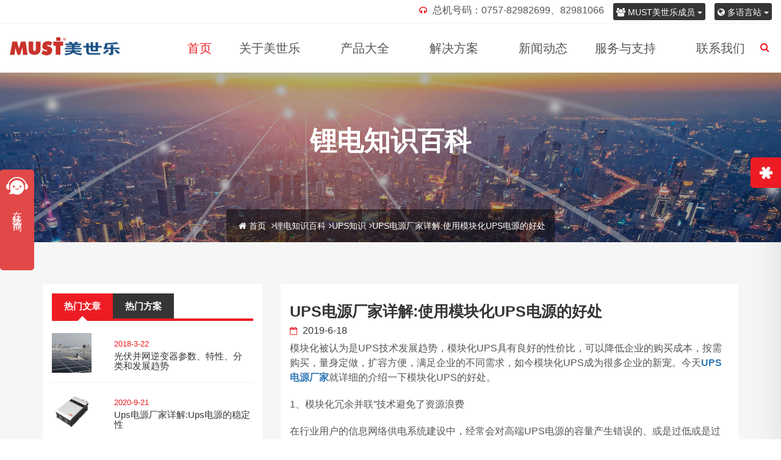

--- FILE ---
content_type: text/html; charset=UTF-8
request_url: https://www.mustpower.cn/2578.html
body_size: 9743
content:
<!DOCTYPE html><html class="no-js" lang="zh-CN"> <head> <meta charset="utf-8"> <meta http-equiv="X-UA-Compatible" content="IE=edge"> <meta name="baidu-site-verification" content="U7Fu5usUaQ" /> <meta name="360-site-verification" content="bf74fe23aad71616f801a78dbedc62d2" /> <meta name="viewport" content="width=device-width, initial-scale=1"> <meta name='copyright' content='MUST'> <title> UPS电源厂家详解:使用模块化UPS电源的好处_官网 </title> <meta name="description" content="模块化被认为是UPS技术发展趋势，模块化UPS具有良好的性价比，可以降低企业的购买成本，按需购买，量身定做，扩容方便，满足企业的不同需求，如今模块化UPS成为很多企业的新宠。今天UPS电源厂家就详细的介绍一下模块化UPS的好处。" /> <meta name="keywords" content="UPS电源厂家" /> <link rel="canonical" href="https://www.mustpower.cn/2578.html" /> <link rel="icon" type="image/png" href="https://www.mustpower.cn/wp-content/themes/mustpower3.0/images/favicon.png"> <link rel="stylesheet" href="https://www.mustpower.cn/wp-content/themes/mustpower3.0/css/bootstrap.min.css"> <link rel="stylesheet" href="https://www.mustpower.cn/wp-content/themes/mustpower3.0/css/theme-plugins.css"> <link rel="stylesheet" href="https://www.mustpower.cn/wp-content/themes/mustpower3.0/style.css" /> <link rel="stylesheet" href="https://www.mustpower.cn/wp-content/themes/mustpower3.0/css/responsive.css"> <link rel="stylesheet" href="https://www.mustpower.cn/wp-content/themes/mustpower3.0/css/skin/skin1.css"> <!--[if lt IE 9]> <script src="https://oss.maxcdn.com/html5shiv/3.7.2/html5shiv.min.js"></script> <script src="https://oss.maxcdn.com/respond/1.4.2/respond.min.js"></script> <![endif]--> <meta name='robots' content='max-image-preview:large' /><link rel="alternate" type="application/rss+xml" title="官网 &raquo; UPS电源厂家详解:使用模块化UPS电源的好处评论Feed" href="https://www.mustpower.cn/2578.html/feed" /><link rel='stylesheet' id='wp-block-library-css' href='https://www.mustpower.cn/wp-includes/css/dist/block-library/style.min.css?ver=5.9.12' type='text/css' media='all' /><style id='global-styles-inline-css' type='text/css'>body{--wp--preset--color--black: #000000;--wp--preset--color--cyan-bluish-gray: #abb8c3;--wp--preset--color--white: #ffffff;--wp--preset--color--pale-pink: #f78da7;--wp--preset--color--vivid-red: #cf2e2e;--wp--preset--color--luminous-vivid-orange: #ff6900;--wp--preset--color--luminous-vivid-amber: #fcb900;--wp--preset--color--light-green-cyan: #7bdcb5;--wp--preset--color--vivid-green-cyan: #00d084;--wp--preset--color--pale-cyan-blue: #8ed1fc;--wp--preset--color--vivid-cyan-blue: #0693e3;--wp--preset--color--vivid-purple: #9b51e0;--wp--preset--gradient--vivid-cyan-blue-to-vivid-purple: linear-gradient(135deg,rgba(6,147,227,1) 0%,rgb(155,81,224) 100%);--wp--preset--gradient--light-green-cyan-to-vivid-green-cyan: linear-gradient(135deg,rgb(122,220,180) 0%,rgb(0,208,130) 100%);--wp--preset--gradient--luminous-vivid-amber-to-luminous-vivid-orange: linear-gradient(135deg,rgba(252,185,0,1) 0%,rgba(255,105,0,1) 100%);--wp--preset--gradient--luminous-vivid-orange-to-vivid-red: linear-gradient(135deg,rgba(255,105,0,1) 0%,rgb(207,46,46) 100%);--wp--preset--gradient--very-light-gray-to-cyan-bluish-gray: linear-gradient(135deg,rgb(238,238,238) 0%,rgb(169,184,195) 100%);--wp--preset--gradient--cool-to-warm-spectrum: linear-gradient(135deg,rgb(74,234,220) 0%,rgb(151,120,209) 20%,rgb(207,42,186) 40%,rgb(238,44,130) 60%,rgb(251,105,98) 80%,rgb(254,248,76) 100%);--wp--preset--gradient--blush-light-purple: linear-gradient(135deg,rgb(255,206,236) 0%,rgb(152,150,240) 100%);--wp--preset--gradient--blush-bordeaux: linear-gradient(135deg,rgb(254,205,165) 0%,rgb(254,45,45) 50%,rgb(107,0,62) 100%);--wp--preset--gradient--luminous-dusk: linear-gradient(135deg,rgb(255,203,112) 0%,rgb(199,81,192) 50%,rgb(65,88,208) 100%);--wp--preset--gradient--pale-ocean: linear-gradient(135deg,rgb(255,245,203) 0%,rgb(182,227,212) 50%,rgb(51,167,181) 100%);--wp--preset--gradient--electric-grass: linear-gradient(135deg,rgb(202,248,128) 0%,rgb(113,206,126) 100%);--wp--preset--gradient--midnight: linear-gradient(135deg,rgb(2,3,129) 0%,rgb(40,116,252) 100%);--wp--preset--duotone--dark-grayscale: url('#wp-duotone-dark-grayscale');--wp--preset--duotone--grayscale: url('#wp-duotone-grayscale');--wp--preset--duotone--purple-yellow: url('#wp-duotone-purple-yellow');--wp--preset--duotone--blue-red: url('#wp-duotone-blue-red');--wp--preset--duotone--midnight: url('#wp-duotone-midnight');--wp--preset--duotone--magenta-yellow: url('#wp-duotone-magenta-yellow');--wp--preset--duotone--purple-green: url('#wp-duotone-purple-green');--wp--preset--duotone--blue-orange: url('#wp-duotone-blue-orange');--wp--preset--font-size--small: 13px;--wp--preset--font-size--medium: 20px;--wp--preset--font-size--large: 36px;--wp--preset--font-size--x-large: 42px;}.has-black-color{color: var(--wp--preset--color--black) !important;}.has-cyan-bluish-gray-color{color: var(--wp--preset--color--cyan-bluish-gray) !important;}.has-white-color{color: var(--wp--preset--color--white) !important;}.has-pale-pink-color{color: var(--wp--preset--color--pale-pink) !important;}.has-vivid-red-color{color: var(--wp--preset--color--vivid-red) !important;}.has-luminous-vivid-orange-color{color: var(--wp--preset--color--luminous-vivid-orange) !important;}.has-luminous-vivid-amber-color{color: var(--wp--preset--color--luminous-vivid-amber) !important;}.has-light-green-cyan-color{color: var(--wp--preset--color--light-green-cyan) !important;}.has-vivid-green-cyan-color{color: var(--wp--preset--color--vivid-green-cyan) !important;}.has-pale-cyan-blue-color{color: var(--wp--preset--color--pale-cyan-blue) !important;}.has-vivid-cyan-blue-color{color: var(--wp--preset--color--vivid-cyan-blue) !important;}.has-vivid-purple-color{color: var(--wp--preset--color--vivid-purple) !important;}.has-black-background-color{background-color: var(--wp--preset--color--black) !important;}.has-cyan-bluish-gray-background-color{background-color: var(--wp--preset--color--cyan-bluish-gray) !important;}.has-white-background-color{background-color: var(--wp--preset--color--white) !important;}.has-pale-pink-background-color{background-color: var(--wp--preset--color--pale-pink) !important;}.has-vivid-red-background-color{background-color: var(--wp--preset--color--vivid-red) !important;}.has-luminous-vivid-orange-background-color{background-color: var(--wp--preset--color--luminous-vivid-orange) !important;}.has-luminous-vivid-amber-background-color{background-color: var(--wp--preset--color--luminous-vivid-amber) !important;}.has-light-green-cyan-background-color{background-color: var(--wp--preset--color--light-green-cyan) !important;}.has-vivid-green-cyan-background-color{background-color: var(--wp--preset--color--vivid-green-cyan) !important;}.has-pale-cyan-blue-background-color{background-color: var(--wp--preset--color--pale-cyan-blue) !important;}.has-vivid-cyan-blue-background-color{background-color: var(--wp--preset--color--vivid-cyan-blue) !important;}.has-vivid-purple-background-color{background-color: var(--wp--preset--color--vivid-purple) !important;}.has-black-border-color{border-color: var(--wp--preset--color--black) !important;}.has-cyan-bluish-gray-border-color{border-color: var(--wp--preset--color--cyan-bluish-gray) !important;}.has-white-border-color{border-color: var(--wp--preset--color--white) !important;}.has-pale-pink-border-color{border-color: var(--wp--preset--color--pale-pink) !important;}.has-vivid-red-border-color{border-color: var(--wp--preset--color--vivid-red) !important;}.has-luminous-vivid-orange-border-color{border-color: var(--wp--preset--color--luminous-vivid-orange) !important;}.has-luminous-vivid-amber-border-color{border-color: var(--wp--preset--color--luminous-vivid-amber) !important;}.has-light-green-cyan-border-color{border-color: var(--wp--preset--color--light-green-cyan) !important;}.has-vivid-green-cyan-border-color{border-color: var(--wp--preset--color--vivid-green-cyan) !important;}.has-pale-cyan-blue-border-color{border-color: var(--wp--preset--color--pale-cyan-blue) !important;}.has-vivid-cyan-blue-border-color{border-color: var(--wp--preset--color--vivid-cyan-blue) !important;}.has-vivid-purple-border-color{border-color: var(--wp--preset--color--vivid-purple) !important;}.has-vivid-cyan-blue-to-vivid-purple-gradient-background{background: var(--wp--preset--gradient--vivid-cyan-blue-to-vivid-purple) !important;}.has-light-green-cyan-to-vivid-green-cyan-gradient-background{background: var(--wp--preset--gradient--light-green-cyan-to-vivid-green-cyan) !important;}.has-luminous-vivid-amber-to-luminous-vivid-orange-gradient-background{background: var(--wp--preset--gradient--luminous-vivid-amber-to-luminous-vivid-orange) !important;}.has-luminous-vivid-orange-to-vivid-red-gradient-background{background: var(--wp--preset--gradient--luminous-vivid-orange-to-vivid-red) !important;}.has-very-light-gray-to-cyan-bluish-gray-gradient-background{background: var(--wp--preset--gradient--very-light-gray-to-cyan-bluish-gray) !important;}.has-cool-to-warm-spectrum-gradient-background{background: var(--wp--preset--gradient--cool-to-warm-spectrum) !important;}.has-blush-light-purple-gradient-background{background: var(--wp--preset--gradient--blush-light-purple) !important;}.has-blush-bordeaux-gradient-background{background: var(--wp--preset--gradient--blush-bordeaux) !important;}.has-luminous-dusk-gradient-background{background: var(--wp--preset--gradient--luminous-dusk) !important;}.has-pale-ocean-gradient-background{background: var(--wp--preset--gradient--pale-ocean) !important;}.has-electric-grass-gradient-background{background: var(--wp--preset--gradient--electric-grass) !important;}.has-midnight-gradient-background{background: var(--wp--preset--gradient--midnight) !important;}.has-small-font-size{font-size: var(--wp--preset--font-size--small) !important;}.has-medium-font-size{font-size: var(--wp--preset--font-size--medium) !important;}.has-large-font-size{font-size: var(--wp--preset--font-size--large) !important;}.has-x-large-font-size{font-size: var(--wp--preset--font-size--x-large) !important;}</style><link rel='stylesheet' id='contact-form-7-css' href='https://www.mustpower.cn/wp-content/plugins/contact-form-7/includes/css/styles.css?ver=5.6.3' type='text/css' media='all' /><link rel="https://api.w.org/" href="https://www.mustpower.cn/wp-json/" /><link rel="alternate" type="application/json" href="https://www.mustpower.cn/wp-json/wp/v2/posts/2578" /><link rel="EditURI" type="application/rsd+xml" title="RSD" href="https://www.mustpower.cn/xmlrpc.php?rsd" /><link rel="wlwmanifest" type="application/wlwmanifest+xml" href="https://www.mustpower.cn/wp-includes/wlwmanifest.xml" /> <meta name="generator" content="WordPress 5.9.12" /><link rel="canonical" href="https://www.mustpower.cn/2578.html" /><link rel='shortlink' href='https://www.mustpower.cn/?p=2578' /><link rel="alternate" type="application/json+oembed" href="https://www.mustpower.cn/wp-json/oembed/1.0/embed?url=https%3A%2F%2Fwww.mustpower.cn%2F2578.html" /><link rel="alternate" type="text/xml+oembed" href="https://www.mustpower.cn/wp-json/oembed/1.0/embed?url=https%3A%2F%2Fwww.mustpower.cn%2F2578.html&#038;format=xml" /> <script> (function () { var bp = document.createElement('script'); var curProtocol = window.location.protocol.split(':')[0]; if (curProtocol === 'https') { bp.src = 'https://zz.bdstatic.com/linksubmit/push.js'; } else { bp.src = 'http://push.zhanzhang.baidu.com/push.js'; } var s = document.getElementsByTagName("script")[0]; s.parentNode.insertBefore(bp, s); })(); </script> </head> <body><!-- 微信微博 --><div class="tromas-option"> <div class="icon inOut"><i class="fa fa-asterisk fa-spin"></i></div> <div class="single-option"> <h4><i class="fa fa-weibo weibo"></i> "MUST美世乐"微博</h4> <img src="https://www.mustpower.cn/wp-content/themes/mustpower3.0/images/weibo.png" alt="MUST美世乐weibo"/> </div> <div class="single-option"> <h4><i class="fa fa-wechat weixin"></i> "MUST美世乐"微信</h4> <img src="https://www.mustpower.cn/wp-content/themes/mustpower3.0/images/weixin.png" alt="MUST美世乐weixin"/> </div> </div><!--/ 微信微博结束 --> <!-- 导航菜单 --><header id="header" class="header style2 xuanfu"> <!-- 多语言 --> <div class="topbar topBox"> <div class="container-fluid"> <div class="row"> <div class="col-md-12 col-sm-12 col-xs-12"> <div class="topbar-inner"> <div class="row"> <div class="col-md-6 col-sm-6 col-xs-12"></div> <div class="col-md-6 col-sm-6 col-xs-12"> <div class="btn-group social"> <button type="button" class="btn btn-danger dropdown-toggle btn-sm xbtn" data-toggle="dropdown"> <i class="fa fa-globe"></i> 多语言站 <span class="caret"></span> </button> <ul class="dropdown-menu" role="menu"> <li><a href="https://www.mustpower.com/">English</a></li> </ul> </div> <div class="btn-group social"> <button type="button" class="btn btn-danger dropdown-toggle btn-sm xbtn" data-toggle="dropdown"> <i class="fa fa-group"></i> MUST美世乐成员 <span class="caret"></span> </button> <ul class="dropdown-menu" role="menu"> <li><a href="http://www.mustsolar.cn/" target="_blank">光伏能源分站</a></li> <li class="divider"></li> <li><a href="http://www.mustups.cn/" target="_blank">UPS电源分站</a></li> </ul> </div> <div class="btn-group social"> <ul class="contact"> <li><i class="fa fa-headphones"></i> 总机号码：0757-82982699、82981066 </li> </ul> </div> </div> </div> </div> </div> </div> </div> </div> <!-- 多语言结束 --> <div class="header-inner"> <div class="container-fluid"> <div class="row"> <div class="col-md-2 col-sm-12 col-xs-12"> <div class="logo"> <a href="https://www.mustpower.cn/"><img src="https://www.mustpower.cn/wp-content/themes/mustpower3.0/images/logo.png" alt="MUST美世乐"></a> </div> <div class="mobile-nav"></div> </div> <div class="col-md-10 col-sm-12 col-xs-12"> <div class="nav-area"> <!-- 菜单 --> <nav class="mainmenu"> <div class="collapse navbar-collapse"> <ul class="nav navbar-nav"> <li class="active"><a href="https://www.mustpower.cn/">首页</a></li> <li class="mega-menu-mobile"><a href="https://www.mustpower.cn/about">关于美世乐</a></li> <li class="mega-menu-mobile"><a href="https://www.mustpower.cn/category/products">产品大全</a></li> <li class="mega-menu-mobile"><a href="https://www.mustpower.cn/category/fangan">解决方案</a></li> <li class="mega-menu-mobile"><a href="https://www.mustpower.cn/fuwu">服务与支持</a></li> <li class="mega-menu"><a href="https://www.mustpower.cn/about">关于美世乐<i class="fa fa-angle-down"></i></a> <ul class="drop-down mega-inner"> <li class="single-menu"> <h4>了解美世乐</h4> <ul class="list-menu"> <li><a href="https://www.mustpower.cn/about#jianjie"><span class="fa fa-indent"></span>企业简介</a></li> <li><a href="https://www.mustpower.cn/about#my-timeline"><span class="fa fa-line-chart"></span>发展历程</a></li> <li><a href="https://www.mustpower.cn/about#zizhi"><span class="fa fa-trophy"></span>企业资质</a></li> <li><a href="https://www.mustpower.cn/renli#fazhan"><span class="fa fa-users"></span>人才发展</a></li> <li><a href="https://www.mustpower.cn/renli#zhaopin"><span class="fa fa-user-plus"></span>人才招聘</a></li> </ul> </li> <li class="single-menu"> <h4>美世乐文化</h4> <ul class="list-menu"> <li><a href="https://www.mustpower.cn/pinpai#shiyi"><span class="fa fa-id-card-o"></span>品牌释义</a></li> <li><a href="https://www.mustpower.cn/pinpai#lilian"><span class="fa fa-diamond"></span>品牌理念</a></li> <li><a href="https://www.mustpower.cn/wenhua#qiyes"><span class="fa fa-heart"></span>企业文化</a></li> <li><a href="https://www.mustpower.cn/wenhua#fengmao"><span class="fa fa-group"></span>团队风貌</a></li> </ul> </li> <li class="single-menu last"> <div class="mega-widget"> <p>美世乐（广东）新能源科技有限公司位于佛山市禅城区华南创谷科技园，是一家专业从事光伏新能源、电源管理和锂电池储能相关产品的研发、生产、销售及服务于一体的高科技生产厂家。</p> <div class="image"> <img src="https://www.mustpower.cn/wp-content/uploads/2025/06/20250617112332.jpg" alt="关于MUST美世乐"> <a href="https://www.mustpower.cn/about" class="btn primary"><i class="fa fa-link"></i></a> </div> </div> </li> </ul> </li> <li class="mega-menu"><a href="https://www.mustpower.cn/category/products">产品大全<i class="fa fa-angle-down"></i></a> <ul class="drop-down mega-inner"> <li class="single-menu sige"> <h4>光伏新能源</h4> <div class="mega-widget"> <div class="image"> <img src="https://www.mustpower.cn/wp-content/themes/mustpower3.0/images/dhchanpin-01.jpg" alt="光伏新能源"> <a href="https://www.mustpower.cn/category/xinnengyuan" class="btn primary"><i class="fa fa-link"></i></a> </div> </div> <ul class="list-menu"> <li><a href="https://www.mustpower.cn/category/gpnb"><span class="fa fa-retweet"></span>高频/工频逆变器</a></li> <li><a href="https://www.mustpower.cn/category/gfkzq"><span class="fa fa-retweet"></span>光伏控制器</a></li> <li><a href="https://www.mustpower.cn/category/gflw"><span class="fa fa-sign-out"></span>光伏离网逆控一体机</a></li> <li><a href="https://www.mustpower.cn/category/gfcn"><span class="fa fa-database"></span>光伏离并网储能逆变器</a></li> <li><a href="https://www.mustpower.cn/category/gfbw"><span class="fa fa-sitemap"></span>光伏并网逆变器</a></li> <li><a href="https://www.mustpower.cn/category/yangtai"><span class="fa fa-sitemap"></span>阳台光伏+储能</a></li> </ul> </li> <li class="single-menu sige"> <h4>不间断电源(UPS)</h4> <div class="mega-widget"> <div class="image"> <img src="https://www.mustpower.cn/wp-content/themes/mustpower3.0/images/ups-1.jpg" alt="不间断电源(UPS)"> <a href="https://www.mustpower.cn/category/bjdups" class="btn primary"><i class="fa fa-link"></i></a> </div> </div> <ul class="list-menu"> <li><a href="https://www.mustpower.cn/category/mkups"><span class="fa fa-server"></span>模块化UPS</a></li> <li><a href="https://www.mustpower.cn/category/gpups"><span class="fa fa-level-up"></span>高频在线式UPS</a></li> <li><a href="https://www.mustpower.cn/category/gongpups"><span class="fa fa-level-down"></span>工频在线式UPS</a></li> <li><a href="https://www.mustpower.cn/category/zxups"><span class="fa fa-flash"></span>在线互动式UPS</a></li> <li><a href="https://www.mustpower.cn/category/dlups"><span class="fa fa-flash"></span>电力专用UPS</a></li> </ul> </li> <li class="single-menu sige"> <h4>锂电池储能</h4> <div class="mega-widget"> <div class="image"> <img src="https://www.mustpower.cn/wp-content/themes/mustpower3.0/images/lidianchi-1.jpg" alt="锂电池储能"> <a href="https://www.mustpower.cn/category/libattery" class="btn primary"><i class="fa fa-link"></i></a> </div> </div> <ul class="list-menu"> <li><a href="https://www.mustpower.cn/category/qskli"><span class="fa fa-server"></span>铅酸壳磷酸铁锂电池</a></li> <li><a href="https://www.mustpower.cn/category/jjsli"><span class="fa fa-level-up"></span>机架式磷酸铁锂电池</a></li> <li><a href="https://www.mustpower.cn/category/bgsli"><span class="fa fa-level-down"></span>壁挂式磷酸铁锂电池</a></li> <li><a href="https://www.mustpower.cn/category/gyupsli"><span class="fa fa-level-down"></span>高压磷酸铁锂UPS电池</a></li> <li><a href="https://www.mustpower.cn/category/gycnli"><span class="fa fa-level-down"></span>高压磷酸铁锂储能电池</a></li> <li><a href="https://www.mustpower.cn/category/homeli"><span class="fa fa-server"></span>家用锂电储能系统</a></li> </ul> </li> <li class="single-menu sige last"> <h4>微数据中心</h4> <div class="mega-widget"> <div class="image"> <img src="https://www.mustpower.cn/wp-content/themes/mustpower3.0/images/wei-1.jpg" alt="数据中心"> <a href="https://www.mustpower.cn/category/datacenter" class="btn primary"><i class="fa fa-link"></i></a> </div> </div> <ul class="list-menu"> <li><a href="https://www.mustpower.cn/category/weimokuai"><span class="fa fa-server"></span>微模块机柜</a></li> <li><a href="https://www.mustpower.cn/category/weifangan"><span class="fa fa-level-up"></span>微数据中心方案</a></li> </ul> </li> </ul> </li> <li class="mega-menu"><a href="https://www.mustpower.cn/category/fangan">解决方案<i class="fa fa-angle-down"></i></a> <ul class="drop-down mega-inner"> <li class="single-menu"> <h4>UPS行业应用</h4> <ul class="list-menu"> <!--单个行业考虑用tag来做链接--> <li><a href="https://www.mustpower.cn/tag/zhengfu"><span class="fa fa-flash"></span>政府</a></li> <li><a href="https://www.mustpower.cn/tag/qiye"><span class="fa fa-certificate"></span>企业</a></li> <li><a href="https://www.mustpower.cn/tag/tongxun"><span class="fa fa-signal"></span>通讯</a></li> <li><a href="https://www.mustpower.cn/tag/yiliao"><span class="fa fa-dot-circle-o"></span>医疗</a></li> <li><a href="https://www.mustpower.cn/tag/dianli"><span class="fa fa-recycle"></span>电力</a></li> <li><a href="https://www.mustpower.cn/tag/jiaotong"><span class="fa fa-circle-o"></span>交通</a></li> <li><a href="https://www.mustpower.cn/tag/anfang"><span class="fa fa-road"></span>安防</a></li> </ul> </li> <li class="single-menu"> <h4>光伏发电行业应用</h4> <ul class="list-menu"> <li><a href="https://www.mustpower.cn/tag/dianzhan"><span class="fa fa-random"></span>电站</a></li> <li><a href="https://www.mustpower.cn/tag/wuding"><span class="fa fa-archive"></span>屋顶</a></li> <li><a href="https://www.mustpower.cn/tag/chepeng"><span class="fa fa-cube"></span>车棚</a></li> <li><a href="https://www.mustpower.cn/tag/ludeng"><span class="fa fa-cubes"></span>路灯</a></li> <li><a href="https://www.mustpower.cn/tag/shuibeng"><span class="fa fa-building"></span>水泵</a></li> <li><a href="https://www.mustpower.cn/tag/jizhan"><span class="fa fa-bus"></span>基站</a></li> <li><a href="https://www.mustpower.cn/tag/chuneng"><span class="fa fa-anchor"></span>储能</a></li> </ul> </li> <li class="single-menu last"> <div class="mega-widget"> <p>美世乐不断进取，为世界用户提供更高效、更经济的一体化电力能源解决方案及定制化服务，提升客户竞争力。</p> <div class="image"> <img src="https://www.mustpower.cn/wp-content/themes/mustpower3.0/images/fangan-1.jpg" alt="解决方法"> <a href="https://www.mustpower.cn/category/fangan" class="btn primary"><i class="fa fa-link"></i></a> </div> </div> </li> </ul> </li> <li><a href="https://www.mustpower.cn/category/dongtai">新闻动态</a></li> <li class="mega-menu"><a href="https://www.mustpower.cn/fuwu">服务与支持<i class="fa fa-angle-down"></i></a> <ul class="drop-down mega-inner"> <li class="single-menu"> <h4>技术支持</h4> <ul class="list-menu"> <li><a href="https://www.mustpower.cn/category/faq"><span class="fa fa-commenting"></span>产品问答</a></li> <li><a href="https://www.mustpower.cn/xiazai"><span class="fa fa-cloud-download"></span>资源下载</a></li> </ul> </li> <li class="single-menu"> <h4>客户服务</h4> <ul class="list-menu"> <li><a href="https://www.mustpower.cn/fuwu"><span class="fa fa-sort-amount-asc"></span>服务流程</a></li> <li><a href="https://www.mustpower.cn/wangluo"><span class="fa fa-object-group"></span>服务网络</a></li> </ul> </li> <li class="single-menu last"> <div class="mega-widget"> <p>服务热线：0757-82629306</p> <div class="image"> <img src="https://www.mustpower.cn/wp-content/themes/mustpower3.0/images/dhfuwu-1.jpg" alt="#"> <a href="https://www.mustpower.cn/fuwu" class="btn primary"><i class="fa fa-link"></i></a> </div> </div> </li> </ul> </li> <li><a href="https://www.mustpower.cn/lianxi">联系我们</a></li> </ul> </div> </nav> <!--菜单结束 --> </div> <!-- 搜索--> <ul class="search"> <li><a href="#header"><i class="fa fa-search"></i></a></li> </ul> <div class="search-form"> <form class="form" action="/index.php"> <input name="s" id="s" type="search" placeholder="搜索"/> <button type="submit" value="send"><i class="fa fa-search"></i></button> </form> </div> <!-- 搜索结束 --> </div> </div> </div> </div> </header><!-- 导航结束 --><!-- 面包屑 --><section class="breadcrumbs" style="background-image:url('https://www.mustpower.cn/wp-content/themes/mustpower3.0/images/news-111.jpg');"> <div class="container"> <div class="row"> <div class="col-md-12 col-sm-12 col-xs-12"> <h2> 锂电知识百科 </h2> <ul class="bread-list"> <li><a href="https://www.mustpower.cn" title="首页"><i class="fa fa-home"></i> 首页 <i class="fa fa-angle-right"></i></a></li><li><a href="https://www.mustpower.cn/category/lidianbaike">锂电知识百科</a><i class="fa fa-angle-right"></i><a href="https://www.mustpower.cn/category/lidianbaike/ups%e7%9f%a5%e8%af%86">UPS知识</a><i class="fa fa-angle-right"></i></li><li class="active">UPS电源厂家详解:使用模块化UPS电源的好处</li> </ul> </div> </div> </div></section><!-- 面包屑结束 --> <!-- 新闻详情 --><section class="blog-main archive single section"> <div class="container"> <div class="row"> <div class="blog-main"> <div class="col-md-8 col-md-push-4"> <!-- 正文 --> <div class="single-blog"> <div class="blog-post"> <div class="blog-info"> <h1> UPS电源厂家详解:使用模块化UPS电源的好处 </h1> <div class="meta"> <span><i class="fa fa-calendar-o"></i> 2019-6-18 </span> </div> <p>模块化被认为是UPS技术发展趋势，模块化UPS具有良好的性价比，可以降低企业的购买成本，按需购买，量身定做，扩容方便，满足企业的不同需求，如今模块化UPS成为很多企业的新宠。今天<strong><a href="https://www.mustpower.cn/">UPS电源厂家</a></strong>就详细的介绍一下模块化UPS的好处。</p><p>1、模块化冗余并联”技术避免了资源浪费</p><p>在行业用户的信息网络供电系统建设中，经常会对高端UPS电源的容量产生错误的、或是过低或是过高的预计，其结果可能会导致采购成本过高、无法满足负载需要或造成资源、空间及能源浪费等情况。<strong><a href="https://www.mustpower.cn/">模块化UPS</a></strong>通过可扩充的模块结构有效解决了这一问题，它可以帮助用户在未来发展不明确的情况下分阶段进行建设和投资。</p><p>2、高安全、易维护的热插拔技术突破了应用瓶颈</p><p>传统高端UPS电源在日常维护、设备维护期间均需要采取转旁路的方式，而负载在这种情况下是不受UPS电源保护的。因此，如果此时发生电源中断、过载等故障，将会造成严重的损失，并且其维修过程相对繁琐，不利时效。模块化UPS电源系统中采用的热插拔技术可以允许单体模块在不需停电的前提下任意进入或退出并联单元，从而实现了并联系统的在线维护，同时无需专门的仪器或技术即可进行。</p><p>3、电源相位多制技术降低了采购和管理成本</p><p>传统高端<strong><a href="https://www.mustpower.cn/">UPS电源</a></strong>的电源输入与输出相位是固定的，因此用户在进行供电系统建设时，经常会为了顾全不同的相位及容量而增加UPS电源的数量。在模块UPS电源系统下，则可以采用电源相位多制技术来改变过往单一性造成的制约，用户无需再考虑如何采购不同相位或容量的UPS电源产品来适应系统的需要。</p><p>4、高效节能性</p><p>节能降耗，国家提倡环保节能的今天，绿色节能型模块化UPS电源备受关注，输入功率因数达0.999以上。减少了线路损耗，提高了电源利用率。其逆变效率可达98%以上，从而提高了整机工作效率，降低了损耗、节省了电能。</p><p>5、扩展性，便于安装、维护、更换、升级</p><p>该机型由各个模块组成，可实现热插拨功能，且各模块机架可完全分离，便于用户以后的扩容或减容，使用方便，可实现在线更换、在线维护，降低了维护难度、减少了维护时间。且各模块尺寸均按照标准19英寸结构设计，使整机外形与标准机架一致，美化了机器外形，且模块可与标准机架通用。</p><p>总的来说：<strong><a href="https://www.mustpower.cn/">模块化UPS电源</a></strong>与传统UPS电源相比，具有体积小、功率密度大、环保性、高效节能性，以及强大的扩展性，便于安装、维护、更换、升级。</p> <div class="blog-bottom"> <ul class="share"> <li><a href="https://www.mustpower.cn/tag/ups%e7%94%b5%e6%ba%90%e5%8e%82%e5%ae%b6" rel="tag">UPS电源厂家</a></li> </ul> <!-- 上下篇 --> <ul class="prev-next"> <li class="prev"><a href="https://www.mustpower.cn/?p=2574"><i class="fa fa-angle-double-left"></i></a></li> <li class="next"><a href="https://www.mustpower.cn/2595.html"><i class="fa fa-angle-double-right"></i></a></li> </ul> <!-- 上下篇结束 --> </div> </div> </div> </div> <!-- 正文结束 --> </div> <div class="col-md-4 col-md-pull-8 sticky-area"> <aside class="blog-sidebar"> <div class="single-sidebar post-tab"> <!-- 热门选项卡 --> <ul class="nav nav-tabs" role="tablist"> <li role="presentation" class="active"><a href="#latest" role="tab" data-toggle="tab">热门文章</a></li> <li role="presentation"><a href="#popular" role="tab" data-toggle="tab">热门方案</a></li> </ul> <!-- 热门选项卡结束 --> <div class="tab-content"> <div role="tabpanel" class="tab-pane fade in active" id="latest"> <!-- 热门文章 --> <div class="single-post"> <div class="post-img"> <img src="https://www.mustpower.cn/wp-content/uploads/2018/03/2018032414-300x300.jpg" class="attachment-thumbsyc size-thumbsyc wp-post-image" alt="光伏并网逆变器参数、特性、分类和发展趋势" loading="lazy" srcset="https://www.mustpower.cn/wp-content/uploads/2018/03/2018032414-300x300.jpg 300w, https://www.mustpower.cn/wp-content/uploads/2018/03/2018032414-150x150.jpg 150w" sizes="(max-width: 300px) 100vw, 300px" /> </div> <div class="post-info"> <p> 2018-3-22 </p> <h4><a href="https://www.mustpower.cn/591.html"> 光伏并网逆变器参数、特性、分类和发展趋势 </a></h4> </div> </div> <div class="single-post"> <div class="post-img"> <img src="https://www.mustpower.cn/wp-content/uploads/2018/03/ep3000-3-300x300.jpg" class="attachment-thumbsyc size-thumbsyc wp-post-image" alt="ups电源厂家详解:ups电源的稳定性" loading="lazy" srcset="https://www.mustpower.cn/wp-content/uploads/2018/03/ep3000-3-300x300.jpg 300w, https://www.mustpower.cn/wp-content/uploads/2018/03/ep3000-3-150x150.jpg 150w, https://www.mustpower.cn/wp-content/uploads/2018/03/ep3000-3-768x768.jpg 768w, https://www.mustpower.cn/wp-content/uploads/2018/03/ep3000-3.jpg 800w" sizes="(max-width: 300px) 100vw, 300px" /> </div> <div class="post-info"> <p> 2020-9-21 </p> <h4><a href="https://www.mustpower.cn/4399.html"> ups电源厂家详解:ups电源的稳定性 </a></h4> </div> </div> <div class="single-post"> <div class="post-img"> <img src="https://www.mustpower.cn/wp-content/uploads/2018/03/2018032438.jpg" class="attachment-thumbsyc size-thumbsyc wp-post-image" alt="集散式逆变器助力光伏电站优化设计" loading="lazy" srcset="https://www.mustpower.cn/wp-content/uploads/2018/03/2018032438.jpg 300w, https://www.mustpower.cn/wp-content/uploads/2018/03/2018032438-150x150.jpg 150w" sizes="(max-width: 300px) 100vw, 300px" /> </div> <div class="post-info"> <p> 2018-3-22 </p> <h4><a href="https://www.mustpower.cn/525.html"> 集散式逆变器助力光伏电站优化设计 </a></h4> </div> </div> <div class="single-post"> <div class="post-img"> <img src="https://www.mustpower.cn/wp-content/uploads/2018/03/2018032419-300x300.jpg" class="attachment-thumbsyc size-thumbsyc wp-post-image" alt="浅析集中式光伏逆变器和组串式逆变器安装成本" loading="lazy" srcset="https://www.mustpower.cn/wp-content/uploads/2018/03/2018032419-300x300.jpg 300w, https://www.mustpower.cn/wp-content/uploads/2018/03/2018032419-150x150.jpg 150w" sizes="(max-width: 300px) 100vw, 300px" /> </div> <div class="post-info"> <p> 2018-3-22 </p> <h4><a href="https://www.mustpower.cn/579.html"> 浅析集中式光伏逆变器和组串式逆变器安装成本 </a></h4> </div> </div> <div class="single-post"> <div class="post-img"> <img src="https://www.mustpower.cn/wp-content/uploads/2018/03/2018032401-300x300.jpg" class="attachment-thumbsyc size-thumbsyc wp-post-image" alt="“并网光伏逆变器低电压穿越测试规程”通过表决" loading="lazy" srcset="https://www.mustpower.cn/wp-content/uploads/2018/03/2018032401-300x300.jpg 300w, https://www.mustpower.cn/wp-content/uploads/2018/03/2018032401-150x150.jpg 150w" sizes="(max-width: 300px) 100vw, 300px" /> </div> <div class="post-info"> <p> 2018-3-22 </p> <h4><a href="https://www.mustpower.cn/618.html"> “并网光伏逆变器低电压穿越测试规程”通过表决 </a></h4> </div> </div> <!-- 热门文章结束 --> </div> <div role="tabpanel" class="tab-pane fade" id="popular"> <!-- 热门方案 --> <div class="single-post"> <div class="post-img"> <img src="https://www.mustpower.cn/wp-content/uploads/2018/03/guangfu00002-300x300.jpg" class="attachment-thumbsyc size-thumbsyc wp-post-image" alt="" loading="lazy" srcset="https://www.mustpower.cn/wp-content/uploads/2018/03/guangfu00002-300x300.jpg 300w, https://www.mustpower.cn/wp-content/uploads/2018/03/guangfu00002-150x150.jpg 150w" sizes="(max-width: 300px) 100vw, 300px" /> </div> <div class="post-info"> <h4><a href="https://www.mustpower.cn/309.html"> 太阳能路灯系统解决方案 </a></h4> </div> </div> <div class="single-post"> <div class="post-img"> <img src="https://www.mustpower.cn/wp-content/uploads/2018/03/guangfu10-300x300.jpeg" class="attachment-thumbsyc size-thumbsyc wp-post-image" alt="" loading="lazy" srcset="https://www.mustpower.cn/wp-content/uploads/2018/03/guangfu10-300x300.jpeg 300w, https://www.mustpower.cn/wp-content/uploads/2018/03/guangfu10-150x150.jpeg 150w" sizes="(max-width: 300px) 100vw, 300px" /> </div> <div class="post-info"> <h4><a href="https://www.mustpower.cn/270.html"> 家庭屋顶光伏发电项目解决方案 </a></h4> </div> </div> <div class="single-post"> <div class="post-img"> <img src="https://www.mustpower.cn/wp-content/uploads/2019/03/2018-0822003-387x235-300x235.jpg" class="attachment-thumbsyc size-thumbsyc wp-post-image" alt="" loading="lazy" /> </div> <div class="post-info"> <h4><a href="https://www.mustpower.cn/1552.html"> 交通行业的电源应用方案 </a></h4> </div> </div> <div class="single-post"> <div class="post-img"> <img src="https://www.mustpower.cn/wp-content/uploads/2018/03/guangfu00070-300x300.jpg" class="attachment-thumbsyc size-thumbsyc wp-post-image" alt="" loading="lazy" srcset="https://www.mustpower.cn/wp-content/uploads/2018/03/guangfu00070-300x300.jpg 300w, https://www.mustpower.cn/wp-content/uploads/2018/03/guangfu00070-150x150.jpg 150w" sizes="(max-width: 300px) 100vw, 300px" /> </div> <div class="post-info"> <h4><a href="https://www.mustpower.cn/299.html"> 光伏农业电站典型设计方案 </a></h4> </div> </div> <div class="single-post"> <div class="post-img"> <img src="https://www.mustpower.cn/wp-content/uploads/2019/03/2018-010-387x235-300x235.jpg" class="attachment-thumbsyc size-thumbsyc wp-post-image" alt="" loading="lazy" /> </div> <div class="post-info"> <h4><a href="https://www.mustpower.cn/1545.html"> 医疗行业电源解决方案 </a></h4> </div> </div> <!-- 热门方案结束 --> </div> </div> </div> <!-- 分类 --> <div class="services services-sidebar"> <div class="single-sidebar service"> <h2><span>产品中心</span></h2> <div class="single-service"> <a href="https://www.mustpower.cn/category/products/"><img src="https://www.mustpower.cn/wp-content/themes/mustpower3.0/images/cebianchanpin-1.jpg" alt="产品中心"></a> <div class="caption"> <p><a href="https://www.mustpower.cn/category/products/">产品中心</a></p> </div> </div> <h2><span>联系我们</span></h2> <div class="single-service"> <a href="https://www.mustpower.cn/lianxi/"><img src="https://www.mustpower.cn/wp-content/themes/mustpower3.0/images/cebianlianxi-1.jpg" alt="联系我们"></a> <div class="caption"> <p><a href="https://www.mustpower.cn/lianxi/">联系我们</a></p> </div> </div> </div> </div> <!-- 分类结束 --> </aside> </div> </div> </div> </div></section><!-- 新闻详情结束 --><!-- 底部 --><footer class="footer dark"> <div class="footer-top"> <div class="container-fluid"> <div class="row"> <div class="col-md-3 col-sm-6 col-xs-12"> <!-- Address Widget --> <div class="single-widget address"> <img src="https://www.mustpower.cn/wp-content/themes/mustpower3.0/images/logo-di.png" alt="MUST美世乐">            <p>美世乐（广东）新能源科技有限公司是国家高新技术企业，旗下“MUST”品牌创立于2010年，专注光伏逆变器、锂电池及储能系统的研发、生产与销售。公司总部位于佛山，在深圳设有研发中心，建有5万㎡自动化厂房，并启动建设6万㎡产业园。产品销往全球100多个国家和地区。2024年，美世乐设立多个海外子公司，被认定为“国家级专精特新小巨人企业”；2025年，获评“广东省智能离网逆变器工程技术研究中心”。</p> </div> <!--/ End Address Widget --> </div> <div class="col-md-2 col-sm-6 col-xs-12"> <!-- Links Widget --> <div class="single-widget links"> <h3>了解MUST美世乐</h3> <ul class="list"> <li><a href="https://www.mustpower.cn/about"><span class="fa fa-indent"></span> 关于我们</a></li> <li><a href="https://www.mustpower.cn/renli"><span class="fa fa-users"></span> 人才中心</a></li> <li><a href="https://www.mustpower.cn/pinpai#shiyi"><span class="fa fa-id-card-o"></span> 品牌诠释</a></li> <li><a href="https://www.mustpower.cn/wenhua#qiyes"><span class="fa fa-heart"></span> 企业文化</a></li> <li><a href="https://www.mustpower.cn/category/dongtai/"><span class="fa fa-newspaper-o"></span> 企业动态</a></li> </ul> </div> <!--/ End Links Widget --> </div> <div class="col-md-2 col-sm-6 col-xs-12"> <!-- Links Widget --> <div class="single-widget links"> <h3>服务支持</h3> <ul class="list"> <li><a href="https://www.mustpower.cn/category/faq"><span class="fa fa-commenting"></span> 产品问答</a></li> <li><a href="https://www.mustpower.cn/xiazai"><span class="fa fa-cloud-download"></span> 资源下载</a></li> <li><a href="https://www.mustpower.cn/fuwu"><span class="fa fa-sort-amount-asc"></span> 服务流程</a></li> <li><a href="https://www.mustpower.cn/wangluo"><span class="fa fa-object-group"></span> 服务网络</a></li> <li><a href="https://www.mustpower.cn/lianxi"><span class="fa fa-phone"></span> 联系我们</a></li> <li><a href="https://www.mustpower.cn/gongyingshang"><span class="fa fa-phone"></span> 供应商自荐</a></li> </ul> </div> <!--/ End Links Widget --> </div> <div class="col-md-2 col-sm-6 col-xs-12"> <!-- Links Widget --> <div class="single-widget links"> <h3>产品 & 方案</h3> <ul class="list"> <li><a href="https://www.mustpower.cn/category/xinnengyuan"><span class="fa fa-battery-full"></span> 光伏新能源</a></li> <li><a href="https://www.mustpower.cn/category/bjdups"><span class="fa fa-sun-o"></span> 不间断电源(UPS)</a></li> <li><a href="https://www.mustpower.cn/category/datacenter"><span class="fa fa-sun-o"></span> 微数据中心</a></li> <li><a href="https://www.mustpower.cn/category/libattery"><span class="fa fa-refresh"></span> 锂电池储能</a></li> <li><a href="https://www.mustpower.cn/category/upsyy/"><span class="fa fa-power-off"></span> UPS行业应用</a></li> <li><a href="https://www.mustpower.cn/category/gfyy/"><span class="fa fa-gear"></span> 光伏发电行业应用</a></li> </ul> </div> <!--/ End Links Widget --> </div> <div class="col-md-3 col-sm-6 col-xs-12"> <!-- Address Widget --> <div class="single-widget address"> <h3>快速联系</h3> <p>客户的满意度始终是MUST美世乐最为关注的，为您提供快速、高效、满意的服务也一直是我们不变的信念。</p> <ul class="list"> <li><i class="fa fa-phone"></i>销售热线：0757-82982699转分机8389 手机：13500256966</li> <li><i class="fa fa-map-o"></i>公司地址：广东佛山市禅城区张槎一路115号华南电源创新科技园8座</li> </ul> </div> <!--/ End Address Widget --> </div> <div class="col-md-12 col-sm-6 col-xs-12"> </div> </div> </div> </div> <div class="footer-bottom"> <div class="container"> <div class="row"> <div class="col-md-12 col-sm-12 col-xs-12"> <!-- 版权 --> <div class="copyright"> <p>&copy; 2025 美世乐（广东）新能源科技有限公司 版权所有。<a href="http://beian.miit.gov.cn/" target="_blank">粤ICP备19018744号</a></p> </div> <!-- 版权结束 --> </div> </div> </div> </div></footer><!-- 底部结束 --> <script src="https://www.mustpower.cn/wp-content/themes/mustpower3.0/js/jquery.min.js" type="text/javascript"></script> <script defer="defer" src="https://www.mustpower.cn/wp-content/themes/mustpower3.0/js/bootstrap.min.js" type="text/javascript"></script> <script defer="defer" src="https://www.mustpower.cn/wp-content/themes/mustpower3.0/js/modernizr.min.js" type="text/javascript"></script> <script defer="defer" src="https://www.mustpower.cn/wp-content/themes/mustpower3.0/js/tromas.js" type="text/javascript"></script> <script defer="defer" src="https://www.mustpower.cn/wp-content/themes/mustpower3.0/js/theme-plugins.js" type="text/javascript"></script> <script defer="defer" src="https://www.mustpower.cn/wp-content/themes/mustpower3.0/js/main.js" type="text/javascript"></script><p><script>var _hmt = _hmt || [];(function() { var hm = document.createElement("script"); hm.src = "https://hm.baidu.com/hm.js?aee2d50cc666eddc660fbfa111c7c668"; var s = document.getElementsByTagName("script")[0]; s.parentNode.insertBefore(hm, s);})();</script><br /><script type="text/javascript" charset="utf-8"> ;(function (W, D) { W.ec_corpid = '18307305'; W.ec_cskey = '3ZjhjtwccjEh8eHx8M'; W.ec_scheme = '2'; var s = D.createElement('script'); s.charset = 'utf-8'; s.src = '//1.staticec.com/kf/sdk/js/ec_cs.js'; s.setAttribute('defer', 'defer'); D.getElementsByTagName('head')[0].appendChild(s); })(window, document);</script></p><script type='text/javascript' src='https://www.mustpower.cn/wp-content/plugins/contact-form-7/includes/swv/js/index.js?ver=5.6.3' id='swv-js'></script><script type='text/javascript' id='contact-form-7-js-extra'>/* <![CDATA[ */var wpcf7 = {"api":{"root":"https:\/\/www.mustpower.cn\/wp-json\/","namespace":"contact-form-7\/v1"}};/* ]]> */</script><script type='text/javascript' src='https://www.mustpower.cn/wp-content/plugins/contact-form-7/includes/js/index.js?ver=5.6.3' id='contact-form-7-js'></script></body></html>
<!--yasuoqian: 53393 bytes; yasuohou: 43134 bytes; bili: 19.21% -->

--- FILE ---
content_type: text/css
request_url: https://www.mustpower.cn/wp-content/themes/mustpower3.0/css/responsive.css
body_size: 2544
content:
/* =====================================
Template Name: Tromas
Author Name: Codeglim
Description: Tromas is a Multipurpose Business HTML5 Theme. It's Perfect for any business websites. You can customize every section as your need.
Version:	1.0
========================================*/   

/* Tablet Layout */
@media (min-width: 768px) and (max-width: 991px) {
.section-title {
	padding: 0 90px;
}
.header .single-widget {
	margin-right: 15px;
}
.header .nav li a {
	padding: 16px 10px;
}
.header .social{
	display:none;
}
.topbar {
	overflow: hidden;
}
.header .topbar-inner::before {
	top: -25px;
}
.header .topbar-inner::after {
	top: -25px;
}
.header.style2 .logo {
	text-align: center;
	padding-top: 20px;
}
.header.style2 .logo img{
	display:inline-block;
}
.header.style2 .nav li a {
	padding: 20px 10px;
}
.header.style2 .search {
	top: 17px;
	display:none;
}
.header.style2 .social{
	display:block;
}
.header.style3 .logo {
	text-align: left;
}
.header.style3 {
	padding: 10px 0;
}
.header .nav .mega-inner .single-menu{
	width:30%;
}
/* Header Onepage */
.header.onepage{
	padding:12px 0;
}
.header.onepage .logo {
	text-align: left;
	padding:0;
}
.header.onepage .mobile-nav{
	display:block;
}
.header.onepage .nav-area {
	display:none;
}
.header.onepage .social{
	display:none;
}
.header.onepage .header-inner{
	display:none;
}
.header.onepage .header-widget {
	display:none;
}
.header.onepage .slicknav_menu {
	background: transparent;
	padding: 0;
}
.header.onepage .slicknav_btn {
	background: transparent;
	padding: 8px 9px;
	margin: -30px 0px 0 0px;
	border: none;
	border-radius: 0px;
}
.header.onepage .slicknav_nav a {
	padding: 5px 3px;
	margin: 0;
	color: #fff;
	background: transparent;
	overflow: hidden;
}
.header.onepage .slicknav_nav a:hover {
	background:#ED1C24;
}
.header.onepage .slicknav_nav a:hover,
.header.onepage .slicknav_nav a:focus,
.header.onepage .slicknav_nav a:active{
	color:#fff;
}
.header.onepage .slicknav_nav {
	background: #353535;
	margin-top: 10px;
	padding: 10px;
	margin-bottom: 10px;
}
.header.onepage.style2 .topbar{
	display:none;
}
.header.style2.onepage .header-inner{
	display:block;
}
.header.style2.onepage .search {
	display:none;
}
/* Header Sticky */
.header.onepage.sticky{
	position:fixed;
	left:0;
	top:0;
	width:100%;
	z-index:99;
	background:#fff;
}
.header.onepage.sticky .header-inner{
	animation:none;
	padding:12px 0;
}
/* Hero Area */
.hero-area .single-slider,
.hero-area .slide-text,
.hero-area{
	height:500px;
}
.hero-area .slide-text {
	padding-right: 270px;
}
.hero-area .slide-text.right {
	text-align: right;
	padding: 0 0 0 270px;
}
.hero-area .slide-text h2 .short{
	margin:0;
}
.hero-area .slide-text h2{
	font-size:42px;
}
.hero-area .slide-text p{
}
.hero-area.creative .background-layer{
	display:none;
}
.hero-area.creative .slide-text {
	padding: 0 80px;
}
.hero-area.animate-text .single-slider .slide-text h1 {
	margin: 0;
	line-height: 40px;
}
.hero-area.animate-text, 
.hero-area.animate-text .single-slider, 
.hero-area.animate-text .slide-text {
	height: 500px;
}
/* Features */
.features .features-single {
	padding: 25px 10px;
}
/* Why Choose */
.why-choose .working-process{
	height:auto;
	padding:50px 40px;
}
.why-choose .choose-main {
	padding: 50px 40px;
}
.why-choose .why-video{
	height:300px;
}
/* Pricing Table */
.pricing-table.center .single-table.active,
.pricing-table .single-table:hover{
	transform:none;
}
/* Testimonials */
.testimonials .testimonial-content {
	padding:0 70px
}
.testimonials .owl-controls  .owl-nav .owl-prev {
	left: 0px;
}
.testimonials .owl-controls  .owl-nav .owl-next {
	right: 0px;
}
.boxed-layout .testimonials .owl-controls .owl-nav .owl-prev {
	left: 0px;
}
.boxed-layout .testimonials .owl-controls .owl-nav .owl-next {
	right: 0px;
}
.testimonials .testimonial-info .arrow::before{
	left:48%;
}
.testimonials .owl-carousel .owl-controls .owl-nav div:hover{
	background:transparent;
	color:#353535;
}
/* Blog */
.blog-main .single-blog.sticky{
	display:none;
}
.blog-main .blog-slider .owl-controls .owl-nav .owl-prev {
	left: -18px;
	padding: 0;
	width: auto;
	background:transparent;
}
.blog-main .blog-slider  .owl-controls .owl-nav .owl-next {
	right: -18px;
	padding: 0;
	width: auto;
	background:transparent;
}
.boxed-layout .blog-main .owl-controls .owl-nav .owl-prev {
	left: -18px;
}
.boxed-layout .blog-main .owl-controls .owl-nav .owl-next {
	right: -18px;
}
.blog-main .blog-slider .owl-nav div {
	width: auto;
	height: auto;
}
.blog-main .owl-carousel .owl-controls .owl-nav div:hover{
	background:transparent;
	color:initial;
}
.blog-main .single-blog.sticky .blog-info {
	top: 14px;
}
/* Project */
.projects .project-sidebar {
	margin-bottom: 30px;
}
/* Call To Action */
.call-to-action h2{
	margin:0;
	font-size:15px;
}
.call-to-action h2 span{
	font-size:25px;
}
.call-to-action .btn{
	margin:20px 0 0 0
}
/* Footer */
.footer .footer-top .social {
	margin-top: 15px;
	display: none;
}
}

/* Mobile Layout */
@media only screen and (max-width: 767px) {
.section-title {
	padding: 0 60px;
}
.mobile-nav{
	display:block;
}
.breadcrumbs h2 {
	font-size: 35px;
	padding: 30px 0;
}
.breadcrumbs .bread-list {
	padding: 15px 80px;
}
.header {
	padding: 12px 0;
}
.header .logo{
	padding:0;
}
.header .header-widget {
	display:none;
}
.header .header-inner{
	display:none;
}
.header .nav li a {
	padding: 16px 10px;
}
.header .social{
	display:none;
}
.header .nav .mega-inner .single-menu{
	width:30%;
}
.header .topbar .contact {
	float: none;
	text-align: center;
}
.header.style2 .social {
	display: block;
	text-align: center;
	margin-top:10px;
	float:left;
}
.header .mobile-nav{
	display:block;
	margin:-12px 0 12px 0;
}
.header .slicknav_menu {
	background: transparent;
	padding: 0;
}
.header .slicknav_btn {
	background: transparent;
	padding: 8px 9px;
	margin: -31px 0px 0 0px;
	border: none;
	border-radius: 0px;
}
.header .drop-down .slicknav_nav .slicknav_arrow {
	display: block;
}
.header .slicknav_menu .mega-widget p {
	color: #fff;
	margin: 10px 0;
}
.header .slicknav_menu .mega-widget img{
	width:100%;
}
.header .slicknav_menu .mega-widget .image a{
	display:none;
}
.header .slicknav_menu .list-menu span{
	margin-right:10px;
}
.header .slicknav_menu .list-menu{
	display:block;
}
.header .slicknav_menutxt {
	text-shadow:none;
}
.header .slicknav_nav .slicknav_arrow {
	float: right;
}
.header .slicknav_nav a {
	padding: 5px 3px;
	margin: 0;
	color: #fff;
	background: transparent;
	overflow: hidden;
}
.header .slicknav_nav a:hover {
	background:#ED1C24;
}
.header .slicknav_nav a:hover,
.header .slicknav_nav a:focus,
.header .slicknav_nav a:active{
	color:#fff;
}
.header .slicknav_nav a i {
	display:none;
}
.header .slicknav_nav {
	background: #353535;
	margin-top: 10px;
	padding: 10px;
}
.header .slicknav_nav .drop-down{
	margin:5px 10px;
}
.header .slicknav_nav .mega-inner a h4 {
	float: left;
	font-weight: 500;
}
.header.style2 .search {
	top: 17px;
	display:none;
}
.header.style2 {
	background: #fff;
	padding: 0 0 12px;
}
.header.style2 .header-inner{
	display:block;
}
.header.style2 .logo {
	padding: 12px 0;
}
.header.style2 .logo img {
	height:35px;
}
.header.style2 .nav li a {
	padding: 20px 10px;
}
.header .topbar-inner::after,
.header .topbar-inner::before {
	display:none;
}
.header.style3 .logo {
	text-align: left;
}
.header.style3 {
	padding: 10px 0;
}
.header.style3 .logo {
	text-align: left;
}

/* Header Onepage */
.header.onepage{
	padding:12px 0;
}
.header.onepage .logo {
	text-align: left;
	padding:0;
}
.header.onepage .mobile-nav{
	display:block;
}
.header.onepage .nav-area {
	display:none;
}
.header.onepage .social{
	display:none;
}
.header.onepage .header-inner{
	display:none;
}
.header.onepage .header-widget {
	display:none;
}
.header.onepage .slicknav_menu {
	background: transparent;
	padding: 0;
}
.header.onepage .slicknav_btn {
	background: transparent;
	padding: 8px 9px;
	margin: -30px 0px 0 0px;
	border: none;
	border-radius: 0px;
}
.header.onepage .slicknav_nav a {
	padding: 5px 3px;
	margin: 0;
	color: #fff;
	background: transparent;
	overflow: hidden;
}
.header.onepage .slicknav_nav a:hover {
	background:#ED1C24;
}
.header.onepage .slicknav_nav a:hover,
.header.onepage .slicknav_nav a:focus,
.header.onepage .slicknav_nav a:active{
	color:#fff;
}
.header.onepage .slicknav_nav {
	background: #353535;
	margin-top: 10px;
	padding: 10px;
	margin-bottom: 10px;
}
.header.onepage.style2 .topbar{
	display:none;
}
.header.style2.onepage .header-inner{
	display:block;
}
.header.style2.onepage .search {
	display:none;
}
/* Header Sticky */
.header.onepage.sticky{
	position:fixed;
	left:0;
	top:0;
	width:100%;
	z-index:99;
	background:#fff;
}
.header.onepage.sticky .header-inner{
	animation:none;
	padding:12px 0;
}

.hero-area .single-slider,
.hero-area .slide-text,
.hero-area{
	height:450px;
}
.hero-area .slide-text {
	padding-right: 30%;
}
.hero-area .slide-text.right {
	text-align: right;
	padding: 0 0 0 30%;
}
.hero-area .slide-text h2 .short {
	margin: 0;
	font-size: 20px;
}
.hero-area .slide-text h2{
	font-size:30px;
	padding-bottom: 15px;
	margin-bottom: 15px;
	line-height:40px;
}
.hero-area .owl-dots {
	bottom: 20px;
}
.hero-area .single-slider .slide-btn {
	margin-top: 20px;
}

.hero-area.creative .background-layer{
	display:none;
}
.hero-area.creative .slide-text h1 {
	line-height: 40px;
}
.hero-area.creative .slide-text {
	padding: 0 30px;
}
.hero-area.animate-text .single-slider .slide-text h1 {
	margin: 0;
	line-height: 40px;
}
.hero-area.animate-text, 
.hero-area.animate-text .single-slider, 
.hero-area.animate-text .slide-text {
	height: 450px;
}
.hero-area.animate-text .cd-words-wrapper{
	font-size:20px;
	margin:0;
}
.hero-area.animate-text .slide-text {
	padding-right: 10%;
}
.hero-area.animate-text .single-slider .slide-text .btn {
	padding: 14px 30px;
}
.why-choose .working-process{
	height:auto;
	padding:50px 40px;
}
.why-choose .choose-main {
	padding: 50px 40px;
}
.why-choose .why-video{
	height:300px;
}
.pricing-table.center .single-table.active,
.pricing-table .single-table:hover{
	transform:none;
}
.testimonials .testimonial-content {
	padding: 0 30px;
}
.testimonials .owl-controls  .owl-nav .owl-prev {
	left: 0px;
}
.testimonials .owl-controls  .owl-nav .owl-next {
	right: 0px;
}
.testimonials .owl-carousel .owl-controls  .owl-nav div:hover{
	background:transparent;
	color:#353535;
}
.testimonials .testimonial-info .arrow::before{
	left:48%;
}
.projects .project-sidebar {
	margin-bottom: 30px;
}
.team .team-details{
	display:none;
}
.counter .counter-single .icon{
	float:none;
}
.blog-main .single-blog.sticky{
	display:none;
}
.blog-main .blog-slider  .owl-controls{
	display:none;
}
.blog-main .single-blog.sticky .blog-info {
	top: 14px;
}
.services.single .img-right .text {
	width: 100%;
	margin-bottom: 20px;
}
.services.single .img-right .text:last-child {
	margin: 0px;
}
.counter .static-single .icon{
	float:none;
}
.services.single .services-content h2 {
	font-size:20px;
}
.blog-main .single-comments .head {
	float: left;
	width: 30%;
	margin:0 0 10px 0;
}
.blog-main .single-comments .body {
	float: left;
	width: 70%;
	margin:0 0 10px 0;
}
.blog-main .single-comments .meta {
	float: none;
	display: block;
	margin-top:5px;
}
.blog-main .single-comments .comment-list{
	padding-left:0px;
}
.blog-main.archive.single .img-right .text {
	float: none;
	width: 100%;
}
.blog-main.archive.single .img-right img {
	float: none;
	width: 100%;
	margin-top: 20px;
	display: inline-block;
}
.blog-main.archive.single .blog-bottom .share {
	float: none;
	display: block;
}
.blog-main.archive.single .blog-bottom .prev-next {
	float: none;
	margin-top: 15px;
}
.blog-main.archive.single .blog-bottom .share li a i {
	margin-right: 5px;
}
.blog-main.archive.single .blog-bottom .share li a {
	padding: 5px 10px;
}
.blog-main.archive.single .blog-bottom .share li {
	margin-right: 5px;
}
.projects .project-nav ul li {
	padding: 5px 8px;
}
.projects.single .projects-content h2{
	font-size:20px;
}
.projects.single .projects-slider #bx-pager a img {
	width: 70px;
	height: 55px;
}
.projects .projects-sidebar {
	margin-bottom: 30px;
}
.projects.single .projects-slider #bx-pager {
	padding: 5px;
}
.call-to-action h2 {
	margin: 0;
	font-size: 22px;
}
.call-to-action h2 span{
	font-size:22px;
	margin:0;
	font-weight:500;
}
.call-to-action .btn{
	margin:20px 0 0 0
}
.team .t-icon a{
	display:none;
}
.about-us .tabs-main{
	padding:20px;
}
.about-us .tabs-main{
	margin:0;
}
.about-us .tabs-main .nav-tabs {
	border-radius: 0px;
	top: 0px;
	position: relative;
	margin: 0;
}
.about-us .tabs-main .nav-tabs li a {
	padding: 12px 22px;
}
}

/* Mobile Layout */
@media (max-width: 450px) {
.section-title {
	padding: 0 20px;
}
.breadcrumbs .bread-list {
	padding: 12px 70px;
}
.breadcrumbs h2 {
	color: #fff;
	text-transform: capitalize;
	font-size: 25px;
	padding: 15px 0;
}
.breadcrumbs ul li a{
	font-size:15px;
}
.hero-area .slide-text {
	padding-right: 0%;
}
.hero-area .slide-text.right {
	padding: 0 0 0 0%;
}
.hero-area.creative .slide-text {
	padding: 0 10px;
}
.hero-area.creative .slide-text h1 {
	color: #353535;
	margin: 0;
	line-height: 28px;
	font-size: 25px;
}
.hero-area.animate-text .single-slider .slide-text .btn {
	padding:12px 20px;
	font-size:13px;
}
.hero-area.animate-text .slide-text {
	padding-right: 0%;
}
.projects.single .project-slider #bx-pager a img {
	width: 50px;
	height: 40px;
}
.projects.single .project-slider #bx-pager {
	padding: 5px;
}
.testimonials .testimonial-info .arrow::before {
	left: 46%;
}
.blog-main.archive.single .blog-bottom .share li{
	display:block;
}
.blog-main .single-comments .head {
	float:left;
	width: 30%;
}
.blog-main .single-comments .body {
	float:left;
	width: 70%;
}
.call-to-action h2 {
	font-size: 18px;
}
.call-to-action h2 span{
	font-size:18px;
}
.about-us .tabs-main .nav-tabs li a {
	padding: 10px 15px;
}
.about-us .tabs-main .nav-tabs li a::before{
	display:none;
}
.coming-soon .coming-time {
	padding: 15px;
}
.coming-soon .coming-text h2 {
	font-size: 25px;
}
.coming-soon .coming-text p {
	padding: 0;
}
.coming-soon .cdown span{
	font-size:20px;
}
.coming-soon .subscription-form {
	position: absolute;
	top: 0;
	width: 100%;
	background: #353535;
	left: 0%;
	margin-left: 0px;
	text-align: center;
	padding: 70px 20px;
}
.error-page .error-inner h1 {
	font-size: 100px;
}
.error-page .error-inner h1 span {
	font-size: 35px;
}
}

--- FILE ---
content_type: text/javascript; charset=UTF-8
request_url: https://kf.ecqun.com/index/index/init?CorpID=18307305&corpid=18307305&referUrl=&visitUrl=https%3A%2F%2Fwww.mustpower.cn%2F2578.html&title=UPS%E7%94%B5%E6%BA%90%E5%8E%82%E5%AE%B6%E8%AF%A6%E8%A7%A3%3A%E4%BD%BF%E7%94%A8%E6%A8%A1%E5%9D%97%E5%8C%96UPS%E7%94%B5%E6%BA%90&type=0&cskey=3ZjhjtwccjEh8eHx8M&scheme=2&storage=&callback=getJSON_17695832564180_13549291790240936
body_size: 2458
content:
/**/getJSON_17695832564180_13549291790240936({"code":200,"msg":"\u64cd\u4f5c\u6210\u529f","data":{"cslist":[{"id":63295,"name":"\u8d2d\u4e70\u54a8\u8be2","expand":1,"data":[{"csid":19141240,"showname":"\u90b1\u5c0f\u59d0","sex":0,"qq":"","showqq":0,"qqfirst":0,"cardEnable":2,"cardContent":"\u6211\u4eec\u5728\u5fae\u4fe1\u4e0a\u9762\u6c9f\u901a\u5427"},{"csid":18308008,"showname":"\u9ec4\u5c0f\u59d0","sex":0,"qq":"","showqq":0,"qqfirst":0,"cardEnable":2,"cardContent":"\u6211\u4eec\u5728\u5fae\u4fe1\u4e0a\u9762\u6c9f\u901a\u5427"},{"csid":18308058,"showname":"\u9648\u5c0f\u59d0","sex":0,"qq":"","showqq":0,"qqfirst":0,"cardEnable":2,"cardContent":"\u6211\u4eec\u5728\u5fae\u4fe1\u4e0a\u9762\u6c9f\u901a\u5427"},{"csid":18308068,"showname":"\u6c64\u5148\u751f","sex":1,"qq":"","showqq":0,"qqfirst":0,"cardEnable":2,"cardContent":"\u6211\u4eec\u5728\u5fae\u4fe1\u4e0a\u9762\u6c9f\u901a\u5427"},{"csid":18927415,"showname":"\u6731\u5148\u751f","sex":1,"qq":"","showqq":0,"qqfirst":0,"cardEnable":2,"cardContent":"\u6211\u4eec\u5728\u5fae\u4fe1\u4e0a\u9762\u6c9f\u901a\u5427"},{"csid":18927088,"showname":"\u5f20\u5148\u751f","sex":1,"qq":"","showqq":0,"qqfirst":0,"cardEnable":2,"cardContent":"\u6211\u4eec\u5728\u5fae\u4fe1\u4e0a\u9762\u6c9f\u901a\u5427"},{"csid":21344582,"showname":"\u738b\u5148\u751f","sex":1,"qq":"","showqq":0,"qqfirst":0,"cardEnable":0,"cardContent":""},{"csid":21865339,"showname":"\u5f20\u51a0","sex":1,"qq":"","showqq":0,"qqfirst":0,"cardEnable":0,"cardContent":""}]}],"listset":{"showstyle":0,"language":0,"theme":1,"bcolor":"#e14848","bpic1":"","bpic2":"","bpic3":"","listrand":1,"offhide":1,"fixed":0,"float":0,"fmargin":0,"ftop":50,"bmodestyle":1,"autohide":1,"btncolor":"","btntxt":"","bpic2width":0,"bpic2height":0,"expand":1,"advopen":0,"advpic":"","advlink":"","aidsshowtype":0,"aidssort":"1,2,3,4,5,6","aids":"","aidsqq":0,"crmqq":0,"skype":0,"aliww":0,"alibaba":0,"alitrade":0},"boxset":{"theme":2,"content":"\u6b22\u8fce\u5149\u4e34\uff0c\u8bf7\u95ee\u6709\u4ec0\u4e48\u53ef\u4ee5\u5e2e\u5230\u60a8\uff1f","show":1,"defer":30,"delay":60,"inviteActive":1,"float":0,"inviteAgain":0,"inviteInter":30,"activeinviteAgain":0,"activeinviteInter":10,"color":"#2580e6","facepictype":1,"facepic":"https:\/\/www.staticec.com\/corp\/images\/center\/001.png","facepicCustom":"","closepic":"","title":"\u5728\u7ebf\u5ba2\u670d","qqinviteActive":0,"qqinviteAuto":1,"qqmsgs":5,"qqinviteContent":"","contentpic":"","cardinvite":1,"cardAuto":1,"cardAutoMsgs":5,"cardAutoContent":"","cardInitiative":1,"cardInitiativeContent":""},"onlinecslist":{"18927088":1,"18308068":1,"18308008":1,"21344582":1,"19141240":1,"18927415":1},"xsrf-token":"[base64]","guid":560097366,"talkset":{"color":"#2580e6","title":"","notice":"","noticemsg":"","mode":0,"timeout":1800,"onlinemsg":"","ratestyle":1,"ratenotice":"\u60a8\u5bf9\u672c\u6b21\u670d\u52a1\u8bc4\u4ef7\u662f\uff1f","rateauto":1,"ratepassive":0,"rateactive":0,"raterequire":0,"autoopen":0,"autodelay":10,"multiopen":1,"onlinemsgenable":0,"advopen":1,"advopen0":1,"advopen2":0,"fullscreen":1,"advs":[{"advpic":"https:\/\/1.staticec.com\/kf\/common\/images\/ec-logo-adv.png","advlink":""}],"advopen3":0,"advs3":[],"showDetail1":0,"showCard":1,"questionRecomm":1},"key":"ZTHez2hSji17nGQFmdMWBd27wJ5RgiemE5arYefobjY=","aids":[],"vinfo":{"province":"\u4fc4\u4ea5\u4fc4\u5dde","city":"\u54e5\u4f26\u5e03","search":"\u76f4\u63a5\u8f93\u5165","visitcount":1,"keyword":"\u672a\u77e5\u5173\u952e\u8bcd","from":110},"storage":"H031bYFQKc3BQuW4pP8MQ2NFD+S+H7IOcjY+VJYuHyoDA5ApaK5yKfwWkaUpA68Ml+LlJkkh\/C5LZJN+OrEDhA=="}});

--- FILE ---
content_type: application/javascript; charset=UTF-8
request_url: https://ecfk.workec.com/heart?CorpID=18307305&VisitorID=560097366&Type=0&PageID=0&Flag=1&Key=ZTHez2hSji17nGQFmdMWBd27wJ5RgiemE5arYefobjY%3D&callback=getJSON_17695832643140_5130447115998178
body_size: 6
content:
getJSON_17695832643140_5130447115998178({"ActionStatus":"OK","ErrorCode":0,"ErrorInfo":"","MsgReply":[{"Type":0,"Content":{"CustomerID":0}}]}
);

--- FILE ---
content_type: application/javascript; charset=UTF-8
request_url: https://ecfk.workec.com/login?CorpID=18307305&VisitorID=560097366&Template=2&Scheme=2&Key=ZTHez2hSji17nGQFmdMWBd27wJ5RgiemE5arYefobjY%3D&Terminal=1&Keyword=%E6%9C%AA%E7%9F%A5%E5%85%B3%E9%94%AE%E8%AF%8D&Origin=%E7%9B%B4%E6%8E%A5%E8%BE%93%E5%85%A5&Region=%E4%BF%84%E4%BA%A5%E4%BF%84%E5%B7%9E%20%E5%93%A5%E4%BC%A6%E5%B8%83&Count=1&Url=https%253A%252F%252Fwww.mustpower.cn%252F2578.html&callback=getJSON_17695832575490_02433508463134948
body_size: -11
content:
getJSON_17695832575490_02433508463134948({"ActionStatus":"OK","ErrorCode":0,"ErrorInfo":""}
);